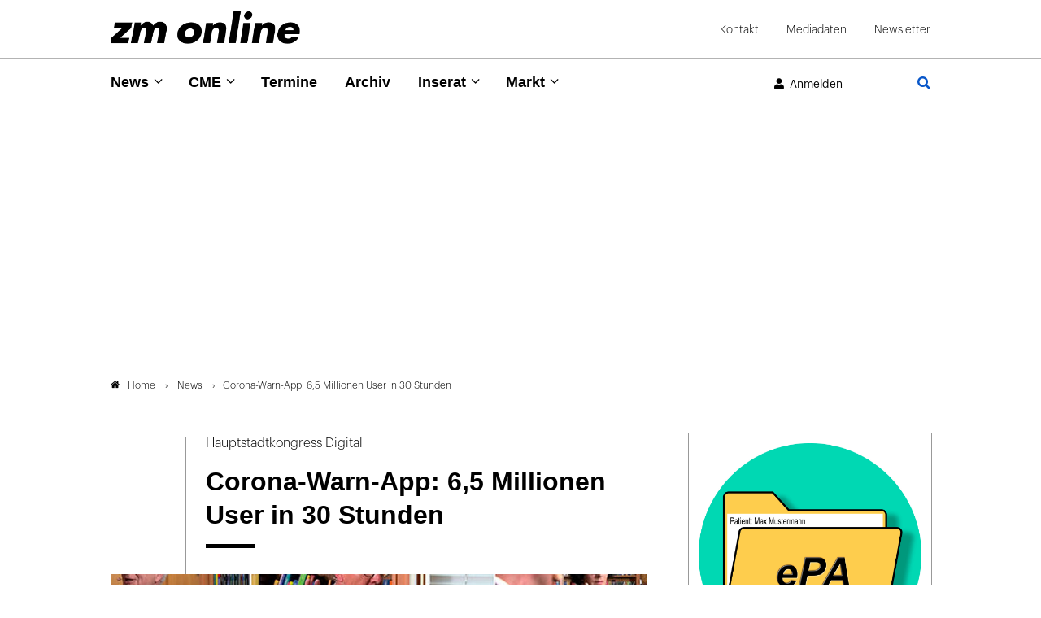

--- FILE ---
content_type: text/html; charset=utf-8
request_url: https://www.google.com/recaptcha/api2/anchor?ar=1&k=6Lfhcd0SAAAAAOBEHmAVEHJeRnrH8T7wPvvNzEPD&co=aHR0cHM6Ly93d3cuem0tb25saW5lLmRlOjQ0Mw..&hl=en&v=PoyoqOPhxBO7pBk68S4YbpHZ&theme=light&size=normal&anchor-ms=20000&execute-ms=30000&cb=77joi0vfowo9
body_size: 49463
content:
<!DOCTYPE HTML><html dir="ltr" lang="en"><head><meta http-equiv="Content-Type" content="text/html; charset=UTF-8">
<meta http-equiv="X-UA-Compatible" content="IE=edge">
<title>reCAPTCHA</title>
<style type="text/css">
/* cyrillic-ext */
@font-face {
  font-family: 'Roboto';
  font-style: normal;
  font-weight: 400;
  font-stretch: 100%;
  src: url(//fonts.gstatic.com/s/roboto/v48/KFO7CnqEu92Fr1ME7kSn66aGLdTylUAMa3GUBHMdazTgWw.woff2) format('woff2');
  unicode-range: U+0460-052F, U+1C80-1C8A, U+20B4, U+2DE0-2DFF, U+A640-A69F, U+FE2E-FE2F;
}
/* cyrillic */
@font-face {
  font-family: 'Roboto';
  font-style: normal;
  font-weight: 400;
  font-stretch: 100%;
  src: url(//fonts.gstatic.com/s/roboto/v48/KFO7CnqEu92Fr1ME7kSn66aGLdTylUAMa3iUBHMdazTgWw.woff2) format('woff2');
  unicode-range: U+0301, U+0400-045F, U+0490-0491, U+04B0-04B1, U+2116;
}
/* greek-ext */
@font-face {
  font-family: 'Roboto';
  font-style: normal;
  font-weight: 400;
  font-stretch: 100%;
  src: url(//fonts.gstatic.com/s/roboto/v48/KFO7CnqEu92Fr1ME7kSn66aGLdTylUAMa3CUBHMdazTgWw.woff2) format('woff2');
  unicode-range: U+1F00-1FFF;
}
/* greek */
@font-face {
  font-family: 'Roboto';
  font-style: normal;
  font-weight: 400;
  font-stretch: 100%;
  src: url(//fonts.gstatic.com/s/roboto/v48/KFO7CnqEu92Fr1ME7kSn66aGLdTylUAMa3-UBHMdazTgWw.woff2) format('woff2');
  unicode-range: U+0370-0377, U+037A-037F, U+0384-038A, U+038C, U+038E-03A1, U+03A3-03FF;
}
/* math */
@font-face {
  font-family: 'Roboto';
  font-style: normal;
  font-weight: 400;
  font-stretch: 100%;
  src: url(//fonts.gstatic.com/s/roboto/v48/KFO7CnqEu92Fr1ME7kSn66aGLdTylUAMawCUBHMdazTgWw.woff2) format('woff2');
  unicode-range: U+0302-0303, U+0305, U+0307-0308, U+0310, U+0312, U+0315, U+031A, U+0326-0327, U+032C, U+032F-0330, U+0332-0333, U+0338, U+033A, U+0346, U+034D, U+0391-03A1, U+03A3-03A9, U+03B1-03C9, U+03D1, U+03D5-03D6, U+03F0-03F1, U+03F4-03F5, U+2016-2017, U+2034-2038, U+203C, U+2040, U+2043, U+2047, U+2050, U+2057, U+205F, U+2070-2071, U+2074-208E, U+2090-209C, U+20D0-20DC, U+20E1, U+20E5-20EF, U+2100-2112, U+2114-2115, U+2117-2121, U+2123-214F, U+2190, U+2192, U+2194-21AE, U+21B0-21E5, U+21F1-21F2, U+21F4-2211, U+2213-2214, U+2216-22FF, U+2308-230B, U+2310, U+2319, U+231C-2321, U+2336-237A, U+237C, U+2395, U+239B-23B7, U+23D0, U+23DC-23E1, U+2474-2475, U+25AF, U+25B3, U+25B7, U+25BD, U+25C1, U+25CA, U+25CC, U+25FB, U+266D-266F, U+27C0-27FF, U+2900-2AFF, U+2B0E-2B11, U+2B30-2B4C, U+2BFE, U+3030, U+FF5B, U+FF5D, U+1D400-1D7FF, U+1EE00-1EEFF;
}
/* symbols */
@font-face {
  font-family: 'Roboto';
  font-style: normal;
  font-weight: 400;
  font-stretch: 100%;
  src: url(//fonts.gstatic.com/s/roboto/v48/KFO7CnqEu92Fr1ME7kSn66aGLdTylUAMaxKUBHMdazTgWw.woff2) format('woff2');
  unicode-range: U+0001-000C, U+000E-001F, U+007F-009F, U+20DD-20E0, U+20E2-20E4, U+2150-218F, U+2190, U+2192, U+2194-2199, U+21AF, U+21E6-21F0, U+21F3, U+2218-2219, U+2299, U+22C4-22C6, U+2300-243F, U+2440-244A, U+2460-24FF, U+25A0-27BF, U+2800-28FF, U+2921-2922, U+2981, U+29BF, U+29EB, U+2B00-2BFF, U+4DC0-4DFF, U+FFF9-FFFB, U+10140-1018E, U+10190-1019C, U+101A0, U+101D0-101FD, U+102E0-102FB, U+10E60-10E7E, U+1D2C0-1D2D3, U+1D2E0-1D37F, U+1F000-1F0FF, U+1F100-1F1AD, U+1F1E6-1F1FF, U+1F30D-1F30F, U+1F315, U+1F31C, U+1F31E, U+1F320-1F32C, U+1F336, U+1F378, U+1F37D, U+1F382, U+1F393-1F39F, U+1F3A7-1F3A8, U+1F3AC-1F3AF, U+1F3C2, U+1F3C4-1F3C6, U+1F3CA-1F3CE, U+1F3D4-1F3E0, U+1F3ED, U+1F3F1-1F3F3, U+1F3F5-1F3F7, U+1F408, U+1F415, U+1F41F, U+1F426, U+1F43F, U+1F441-1F442, U+1F444, U+1F446-1F449, U+1F44C-1F44E, U+1F453, U+1F46A, U+1F47D, U+1F4A3, U+1F4B0, U+1F4B3, U+1F4B9, U+1F4BB, U+1F4BF, U+1F4C8-1F4CB, U+1F4D6, U+1F4DA, U+1F4DF, U+1F4E3-1F4E6, U+1F4EA-1F4ED, U+1F4F7, U+1F4F9-1F4FB, U+1F4FD-1F4FE, U+1F503, U+1F507-1F50B, U+1F50D, U+1F512-1F513, U+1F53E-1F54A, U+1F54F-1F5FA, U+1F610, U+1F650-1F67F, U+1F687, U+1F68D, U+1F691, U+1F694, U+1F698, U+1F6AD, U+1F6B2, U+1F6B9-1F6BA, U+1F6BC, U+1F6C6-1F6CF, U+1F6D3-1F6D7, U+1F6E0-1F6EA, U+1F6F0-1F6F3, U+1F6F7-1F6FC, U+1F700-1F7FF, U+1F800-1F80B, U+1F810-1F847, U+1F850-1F859, U+1F860-1F887, U+1F890-1F8AD, U+1F8B0-1F8BB, U+1F8C0-1F8C1, U+1F900-1F90B, U+1F93B, U+1F946, U+1F984, U+1F996, U+1F9E9, U+1FA00-1FA6F, U+1FA70-1FA7C, U+1FA80-1FA89, U+1FA8F-1FAC6, U+1FACE-1FADC, U+1FADF-1FAE9, U+1FAF0-1FAF8, U+1FB00-1FBFF;
}
/* vietnamese */
@font-face {
  font-family: 'Roboto';
  font-style: normal;
  font-weight: 400;
  font-stretch: 100%;
  src: url(//fonts.gstatic.com/s/roboto/v48/KFO7CnqEu92Fr1ME7kSn66aGLdTylUAMa3OUBHMdazTgWw.woff2) format('woff2');
  unicode-range: U+0102-0103, U+0110-0111, U+0128-0129, U+0168-0169, U+01A0-01A1, U+01AF-01B0, U+0300-0301, U+0303-0304, U+0308-0309, U+0323, U+0329, U+1EA0-1EF9, U+20AB;
}
/* latin-ext */
@font-face {
  font-family: 'Roboto';
  font-style: normal;
  font-weight: 400;
  font-stretch: 100%;
  src: url(//fonts.gstatic.com/s/roboto/v48/KFO7CnqEu92Fr1ME7kSn66aGLdTylUAMa3KUBHMdazTgWw.woff2) format('woff2');
  unicode-range: U+0100-02BA, U+02BD-02C5, U+02C7-02CC, U+02CE-02D7, U+02DD-02FF, U+0304, U+0308, U+0329, U+1D00-1DBF, U+1E00-1E9F, U+1EF2-1EFF, U+2020, U+20A0-20AB, U+20AD-20C0, U+2113, U+2C60-2C7F, U+A720-A7FF;
}
/* latin */
@font-face {
  font-family: 'Roboto';
  font-style: normal;
  font-weight: 400;
  font-stretch: 100%;
  src: url(//fonts.gstatic.com/s/roboto/v48/KFO7CnqEu92Fr1ME7kSn66aGLdTylUAMa3yUBHMdazQ.woff2) format('woff2');
  unicode-range: U+0000-00FF, U+0131, U+0152-0153, U+02BB-02BC, U+02C6, U+02DA, U+02DC, U+0304, U+0308, U+0329, U+2000-206F, U+20AC, U+2122, U+2191, U+2193, U+2212, U+2215, U+FEFF, U+FFFD;
}
/* cyrillic-ext */
@font-face {
  font-family: 'Roboto';
  font-style: normal;
  font-weight: 500;
  font-stretch: 100%;
  src: url(//fonts.gstatic.com/s/roboto/v48/KFO7CnqEu92Fr1ME7kSn66aGLdTylUAMa3GUBHMdazTgWw.woff2) format('woff2');
  unicode-range: U+0460-052F, U+1C80-1C8A, U+20B4, U+2DE0-2DFF, U+A640-A69F, U+FE2E-FE2F;
}
/* cyrillic */
@font-face {
  font-family: 'Roboto';
  font-style: normal;
  font-weight: 500;
  font-stretch: 100%;
  src: url(//fonts.gstatic.com/s/roboto/v48/KFO7CnqEu92Fr1ME7kSn66aGLdTylUAMa3iUBHMdazTgWw.woff2) format('woff2');
  unicode-range: U+0301, U+0400-045F, U+0490-0491, U+04B0-04B1, U+2116;
}
/* greek-ext */
@font-face {
  font-family: 'Roboto';
  font-style: normal;
  font-weight: 500;
  font-stretch: 100%;
  src: url(//fonts.gstatic.com/s/roboto/v48/KFO7CnqEu92Fr1ME7kSn66aGLdTylUAMa3CUBHMdazTgWw.woff2) format('woff2');
  unicode-range: U+1F00-1FFF;
}
/* greek */
@font-face {
  font-family: 'Roboto';
  font-style: normal;
  font-weight: 500;
  font-stretch: 100%;
  src: url(//fonts.gstatic.com/s/roboto/v48/KFO7CnqEu92Fr1ME7kSn66aGLdTylUAMa3-UBHMdazTgWw.woff2) format('woff2');
  unicode-range: U+0370-0377, U+037A-037F, U+0384-038A, U+038C, U+038E-03A1, U+03A3-03FF;
}
/* math */
@font-face {
  font-family: 'Roboto';
  font-style: normal;
  font-weight: 500;
  font-stretch: 100%;
  src: url(//fonts.gstatic.com/s/roboto/v48/KFO7CnqEu92Fr1ME7kSn66aGLdTylUAMawCUBHMdazTgWw.woff2) format('woff2');
  unicode-range: U+0302-0303, U+0305, U+0307-0308, U+0310, U+0312, U+0315, U+031A, U+0326-0327, U+032C, U+032F-0330, U+0332-0333, U+0338, U+033A, U+0346, U+034D, U+0391-03A1, U+03A3-03A9, U+03B1-03C9, U+03D1, U+03D5-03D6, U+03F0-03F1, U+03F4-03F5, U+2016-2017, U+2034-2038, U+203C, U+2040, U+2043, U+2047, U+2050, U+2057, U+205F, U+2070-2071, U+2074-208E, U+2090-209C, U+20D0-20DC, U+20E1, U+20E5-20EF, U+2100-2112, U+2114-2115, U+2117-2121, U+2123-214F, U+2190, U+2192, U+2194-21AE, U+21B0-21E5, U+21F1-21F2, U+21F4-2211, U+2213-2214, U+2216-22FF, U+2308-230B, U+2310, U+2319, U+231C-2321, U+2336-237A, U+237C, U+2395, U+239B-23B7, U+23D0, U+23DC-23E1, U+2474-2475, U+25AF, U+25B3, U+25B7, U+25BD, U+25C1, U+25CA, U+25CC, U+25FB, U+266D-266F, U+27C0-27FF, U+2900-2AFF, U+2B0E-2B11, U+2B30-2B4C, U+2BFE, U+3030, U+FF5B, U+FF5D, U+1D400-1D7FF, U+1EE00-1EEFF;
}
/* symbols */
@font-face {
  font-family: 'Roboto';
  font-style: normal;
  font-weight: 500;
  font-stretch: 100%;
  src: url(//fonts.gstatic.com/s/roboto/v48/KFO7CnqEu92Fr1ME7kSn66aGLdTylUAMaxKUBHMdazTgWw.woff2) format('woff2');
  unicode-range: U+0001-000C, U+000E-001F, U+007F-009F, U+20DD-20E0, U+20E2-20E4, U+2150-218F, U+2190, U+2192, U+2194-2199, U+21AF, U+21E6-21F0, U+21F3, U+2218-2219, U+2299, U+22C4-22C6, U+2300-243F, U+2440-244A, U+2460-24FF, U+25A0-27BF, U+2800-28FF, U+2921-2922, U+2981, U+29BF, U+29EB, U+2B00-2BFF, U+4DC0-4DFF, U+FFF9-FFFB, U+10140-1018E, U+10190-1019C, U+101A0, U+101D0-101FD, U+102E0-102FB, U+10E60-10E7E, U+1D2C0-1D2D3, U+1D2E0-1D37F, U+1F000-1F0FF, U+1F100-1F1AD, U+1F1E6-1F1FF, U+1F30D-1F30F, U+1F315, U+1F31C, U+1F31E, U+1F320-1F32C, U+1F336, U+1F378, U+1F37D, U+1F382, U+1F393-1F39F, U+1F3A7-1F3A8, U+1F3AC-1F3AF, U+1F3C2, U+1F3C4-1F3C6, U+1F3CA-1F3CE, U+1F3D4-1F3E0, U+1F3ED, U+1F3F1-1F3F3, U+1F3F5-1F3F7, U+1F408, U+1F415, U+1F41F, U+1F426, U+1F43F, U+1F441-1F442, U+1F444, U+1F446-1F449, U+1F44C-1F44E, U+1F453, U+1F46A, U+1F47D, U+1F4A3, U+1F4B0, U+1F4B3, U+1F4B9, U+1F4BB, U+1F4BF, U+1F4C8-1F4CB, U+1F4D6, U+1F4DA, U+1F4DF, U+1F4E3-1F4E6, U+1F4EA-1F4ED, U+1F4F7, U+1F4F9-1F4FB, U+1F4FD-1F4FE, U+1F503, U+1F507-1F50B, U+1F50D, U+1F512-1F513, U+1F53E-1F54A, U+1F54F-1F5FA, U+1F610, U+1F650-1F67F, U+1F687, U+1F68D, U+1F691, U+1F694, U+1F698, U+1F6AD, U+1F6B2, U+1F6B9-1F6BA, U+1F6BC, U+1F6C6-1F6CF, U+1F6D3-1F6D7, U+1F6E0-1F6EA, U+1F6F0-1F6F3, U+1F6F7-1F6FC, U+1F700-1F7FF, U+1F800-1F80B, U+1F810-1F847, U+1F850-1F859, U+1F860-1F887, U+1F890-1F8AD, U+1F8B0-1F8BB, U+1F8C0-1F8C1, U+1F900-1F90B, U+1F93B, U+1F946, U+1F984, U+1F996, U+1F9E9, U+1FA00-1FA6F, U+1FA70-1FA7C, U+1FA80-1FA89, U+1FA8F-1FAC6, U+1FACE-1FADC, U+1FADF-1FAE9, U+1FAF0-1FAF8, U+1FB00-1FBFF;
}
/* vietnamese */
@font-face {
  font-family: 'Roboto';
  font-style: normal;
  font-weight: 500;
  font-stretch: 100%;
  src: url(//fonts.gstatic.com/s/roboto/v48/KFO7CnqEu92Fr1ME7kSn66aGLdTylUAMa3OUBHMdazTgWw.woff2) format('woff2');
  unicode-range: U+0102-0103, U+0110-0111, U+0128-0129, U+0168-0169, U+01A0-01A1, U+01AF-01B0, U+0300-0301, U+0303-0304, U+0308-0309, U+0323, U+0329, U+1EA0-1EF9, U+20AB;
}
/* latin-ext */
@font-face {
  font-family: 'Roboto';
  font-style: normal;
  font-weight: 500;
  font-stretch: 100%;
  src: url(//fonts.gstatic.com/s/roboto/v48/KFO7CnqEu92Fr1ME7kSn66aGLdTylUAMa3KUBHMdazTgWw.woff2) format('woff2');
  unicode-range: U+0100-02BA, U+02BD-02C5, U+02C7-02CC, U+02CE-02D7, U+02DD-02FF, U+0304, U+0308, U+0329, U+1D00-1DBF, U+1E00-1E9F, U+1EF2-1EFF, U+2020, U+20A0-20AB, U+20AD-20C0, U+2113, U+2C60-2C7F, U+A720-A7FF;
}
/* latin */
@font-face {
  font-family: 'Roboto';
  font-style: normal;
  font-weight: 500;
  font-stretch: 100%;
  src: url(//fonts.gstatic.com/s/roboto/v48/KFO7CnqEu92Fr1ME7kSn66aGLdTylUAMa3yUBHMdazQ.woff2) format('woff2');
  unicode-range: U+0000-00FF, U+0131, U+0152-0153, U+02BB-02BC, U+02C6, U+02DA, U+02DC, U+0304, U+0308, U+0329, U+2000-206F, U+20AC, U+2122, U+2191, U+2193, U+2212, U+2215, U+FEFF, U+FFFD;
}
/* cyrillic-ext */
@font-face {
  font-family: 'Roboto';
  font-style: normal;
  font-weight: 900;
  font-stretch: 100%;
  src: url(//fonts.gstatic.com/s/roboto/v48/KFO7CnqEu92Fr1ME7kSn66aGLdTylUAMa3GUBHMdazTgWw.woff2) format('woff2');
  unicode-range: U+0460-052F, U+1C80-1C8A, U+20B4, U+2DE0-2DFF, U+A640-A69F, U+FE2E-FE2F;
}
/* cyrillic */
@font-face {
  font-family: 'Roboto';
  font-style: normal;
  font-weight: 900;
  font-stretch: 100%;
  src: url(//fonts.gstatic.com/s/roboto/v48/KFO7CnqEu92Fr1ME7kSn66aGLdTylUAMa3iUBHMdazTgWw.woff2) format('woff2');
  unicode-range: U+0301, U+0400-045F, U+0490-0491, U+04B0-04B1, U+2116;
}
/* greek-ext */
@font-face {
  font-family: 'Roboto';
  font-style: normal;
  font-weight: 900;
  font-stretch: 100%;
  src: url(//fonts.gstatic.com/s/roboto/v48/KFO7CnqEu92Fr1ME7kSn66aGLdTylUAMa3CUBHMdazTgWw.woff2) format('woff2');
  unicode-range: U+1F00-1FFF;
}
/* greek */
@font-face {
  font-family: 'Roboto';
  font-style: normal;
  font-weight: 900;
  font-stretch: 100%;
  src: url(//fonts.gstatic.com/s/roboto/v48/KFO7CnqEu92Fr1ME7kSn66aGLdTylUAMa3-UBHMdazTgWw.woff2) format('woff2');
  unicode-range: U+0370-0377, U+037A-037F, U+0384-038A, U+038C, U+038E-03A1, U+03A3-03FF;
}
/* math */
@font-face {
  font-family: 'Roboto';
  font-style: normal;
  font-weight: 900;
  font-stretch: 100%;
  src: url(//fonts.gstatic.com/s/roboto/v48/KFO7CnqEu92Fr1ME7kSn66aGLdTylUAMawCUBHMdazTgWw.woff2) format('woff2');
  unicode-range: U+0302-0303, U+0305, U+0307-0308, U+0310, U+0312, U+0315, U+031A, U+0326-0327, U+032C, U+032F-0330, U+0332-0333, U+0338, U+033A, U+0346, U+034D, U+0391-03A1, U+03A3-03A9, U+03B1-03C9, U+03D1, U+03D5-03D6, U+03F0-03F1, U+03F4-03F5, U+2016-2017, U+2034-2038, U+203C, U+2040, U+2043, U+2047, U+2050, U+2057, U+205F, U+2070-2071, U+2074-208E, U+2090-209C, U+20D0-20DC, U+20E1, U+20E5-20EF, U+2100-2112, U+2114-2115, U+2117-2121, U+2123-214F, U+2190, U+2192, U+2194-21AE, U+21B0-21E5, U+21F1-21F2, U+21F4-2211, U+2213-2214, U+2216-22FF, U+2308-230B, U+2310, U+2319, U+231C-2321, U+2336-237A, U+237C, U+2395, U+239B-23B7, U+23D0, U+23DC-23E1, U+2474-2475, U+25AF, U+25B3, U+25B7, U+25BD, U+25C1, U+25CA, U+25CC, U+25FB, U+266D-266F, U+27C0-27FF, U+2900-2AFF, U+2B0E-2B11, U+2B30-2B4C, U+2BFE, U+3030, U+FF5B, U+FF5D, U+1D400-1D7FF, U+1EE00-1EEFF;
}
/* symbols */
@font-face {
  font-family: 'Roboto';
  font-style: normal;
  font-weight: 900;
  font-stretch: 100%;
  src: url(//fonts.gstatic.com/s/roboto/v48/KFO7CnqEu92Fr1ME7kSn66aGLdTylUAMaxKUBHMdazTgWw.woff2) format('woff2');
  unicode-range: U+0001-000C, U+000E-001F, U+007F-009F, U+20DD-20E0, U+20E2-20E4, U+2150-218F, U+2190, U+2192, U+2194-2199, U+21AF, U+21E6-21F0, U+21F3, U+2218-2219, U+2299, U+22C4-22C6, U+2300-243F, U+2440-244A, U+2460-24FF, U+25A0-27BF, U+2800-28FF, U+2921-2922, U+2981, U+29BF, U+29EB, U+2B00-2BFF, U+4DC0-4DFF, U+FFF9-FFFB, U+10140-1018E, U+10190-1019C, U+101A0, U+101D0-101FD, U+102E0-102FB, U+10E60-10E7E, U+1D2C0-1D2D3, U+1D2E0-1D37F, U+1F000-1F0FF, U+1F100-1F1AD, U+1F1E6-1F1FF, U+1F30D-1F30F, U+1F315, U+1F31C, U+1F31E, U+1F320-1F32C, U+1F336, U+1F378, U+1F37D, U+1F382, U+1F393-1F39F, U+1F3A7-1F3A8, U+1F3AC-1F3AF, U+1F3C2, U+1F3C4-1F3C6, U+1F3CA-1F3CE, U+1F3D4-1F3E0, U+1F3ED, U+1F3F1-1F3F3, U+1F3F5-1F3F7, U+1F408, U+1F415, U+1F41F, U+1F426, U+1F43F, U+1F441-1F442, U+1F444, U+1F446-1F449, U+1F44C-1F44E, U+1F453, U+1F46A, U+1F47D, U+1F4A3, U+1F4B0, U+1F4B3, U+1F4B9, U+1F4BB, U+1F4BF, U+1F4C8-1F4CB, U+1F4D6, U+1F4DA, U+1F4DF, U+1F4E3-1F4E6, U+1F4EA-1F4ED, U+1F4F7, U+1F4F9-1F4FB, U+1F4FD-1F4FE, U+1F503, U+1F507-1F50B, U+1F50D, U+1F512-1F513, U+1F53E-1F54A, U+1F54F-1F5FA, U+1F610, U+1F650-1F67F, U+1F687, U+1F68D, U+1F691, U+1F694, U+1F698, U+1F6AD, U+1F6B2, U+1F6B9-1F6BA, U+1F6BC, U+1F6C6-1F6CF, U+1F6D3-1F6D7, U+1F6E0-1F6EA, U+1F6F0-1F6F3, U+1F6F7-1F6FC, U+1F700-1F7FF, U+1F800-1F80B, U+1F810-1F847, U+1F850-1F859, U+1F860-1F887, U+1F890-1F8AD, U+1F8B0-1F8BB, U+1F8C0-1F8C1, U+1F900-1F90B, U+1F93B, U+1F946, U+1F984, U+1F996, U+1F9E9, U+1FA00-1FA6F, U+1FA70-1FA7C, U+1FA80-1FA89, U+1FA8F-1FAC6, U+1FACE-1FADC, U+1FADF-1FAE9, U+1FAF0-1FAF8, U+1FB00-1FBFF;
}
/* vietnamese */
@font-face {
  font-family: 'Roboto';
  font-style: normal;
  font-weight: 900;
  font-stretch: 100%;
  src: url(//fonts.gstatic.com/s/roboto/v48/KFO7CnqEu92Fr1ME7kSn66aGLdTylUAMa3OUBHMdazTgWw.woff2) format('woff2');
  unicode-range: U+0102-0103, U+0110-0111, U+0128-0129, U+0168-0169, U+01A0-01A1, U+01AF-01B0, U+0300-0301, U+0303-0304, U+0308-0309, U+0323, U+0329, U+1EA0-1EF9, U+20AB;
}
/* latin-ext */
@font-face {
  font-family: 'Roboto';
  font-style: normal;
  font-weight: 900;
  font-stretch: 100%;
  src: url(//fonts.gstatic.com/s/roboto/v48/KFO7CnqEu92Fr1ME7kSn66aGLdTylUAMa3KUBHMdazTgWw.woff2) format('woff2');
  unicode-range: U+0100-02BA, U+02BD-02C5, U+02C7-02CC, U+02CE-02D7, U+02DD-02FF, U+0304, U+0308, U+0329, U+1D00-1DBF, U+1E00-1E9F, U+1EF2-1EFF, U+2020, U+20A0-20AB, U+20AD-20C0, U+2113, U+2C60-2C7F, U+A720-A7FF;
}
/* latin */
@font-face {
  font-family: 'Roboto';
  font-style: normal;
  font-weight: 900;
  font-stretch: 100%;
  src: url(//fonts.gstatic.com/s/roboto/v48/KFO7CnqEu92Fr1ME7kSn66aGLdTylUAMa3yUBHMdazQ.woff2) format('woff2');
  unicode-range: U+0000-00FF, U+0131, U+0152-0153, U+02BB-02BC, U+02C6, U+02DA, U+02DC, U+0304, U+0308, U+0329, U+2000-206F, U+20AC, U+2122, U+2191, U+2193, U+2212, U+2215, U+FEFF, U+FFFD;
}

</style>
<link rel="stylesheet" type="text/css" href="https://www.gstatic.com/recaptcha/releases/PoyoqOPhxBO7pBk68S4YbpHZ/styles__ltr.css">
<script nonce="w75F15IoNujUyR8cXjcioA" type="text/javascript">window['__recaptcha_api'] = 'https://www.google.com/recaptcha/api2/';</script>
<script type="text/javascript" src="https://www.gstatic.com/recaptcha/releases/PoyoqOPhxBO7pBk68S4YbpHZ/recaptcha__en.js" nonce="w75F15IoNujUyR8cXjcioA">
      
    </script></head>
<body><div id="rc-anchor-alert" class="rc-anchor-alert"></div>
<input type="hidden" id="recaptcha-token" value="[base64]">
<script type="text/javascript" nonce="w75F15IoNujUyR8cXjcioA">
      recaptcha.anchor.Main.init("[\x22ainput\x22,[\x22bgdata\x22,\x22\x22,\[base64]/[base64]/[base64]/ZyhXLGgpOnEoW04sMjEsbF0sVywwKSxoKSxmYWxzZSxmYWxzZSl9Y2F0Y2goayl7RygzNTgsVyk/[base64]/[base64]/[base64]/[base64]/[base64]/[base64]/[base64]/bmV3IEJbT10oRFswXSk6dz09Mj9uZXcgQltPXShEWzBdLERbMV0pOnc9PTM/bmV3IEJbT10oRFswXSxEWzFdLERbMl0pOnc9PTQ/[base64]/[base64]/[base64]/[base64]/[base64]\\u003d\x22,\[base64]\\u003d\\u003d\x22,\[base64]/DgcKrw4gxWwdzwpJ8DQbCuyvCjhnClDVEw6QdYMK/wr3DsipIwr9kFH7DsSrCosKLA0FHw64TRMKgwoMqVMK5w44MF3TChVTDrBVXwqnDuMKew5M8w5dVORvDvMOXw6XDrQMIwprCji/[base64]/[base64]/fV3ChyMFG8KDIMKuw7Z6b8Ofw6HCkMO3wq43MyrCpsKMw5rDnMKdR8KoPw5+Pl4awrQJw4Yvw7tywojCoAHCrMK1w5kywrZJA8ONOw/CoClcwrnCuMOiwp3ChwTCg1U5YMKpcMKJJMO9Z8KTO1HCjisTJzsKQXjDnixiwpLCnsOKacKnw7opZMOYJsKAJ8KDXmZWXzRmDTHDoFgdwqB5w5/DgEV6ScK9w4nDtcO3C8Kow5x1P1EHEMOhwo/ClDbDkC7ChMOZZ1NBwoQDwoZnfMKIaj7CucOAw67CkRfCuVp0w4TDgFnDhSvCtQVBwrnDi8O4wqk2w6cVacKAJnrCu8K4HsOxwp3DpBcAwo/DmsK1ETkQSsOxNFUDUMONR3vDh8Kdw77DmHtAOD4ew4rCo8Otw5RgwrvDgErCoSVbw6zCri5kwqgGcTs1YGPCp8Kvw5/CkMKgw6I/LRXCtythwodxAMK6V8KlwpzCtxoVfAXCv37Dungtw7k9w4DDjDt2T2VBO8K0w65cw4BYwoYIw7TDhy7CvQXCvcK+wr/DuCkbdsKdwqrDkQktUsOPw57DoMKrwq3CtU7Ck3Z3acONCsKvEcKlw7jDscKpJzxcw6HCpMOwfksDFMOOCgPCmWgwwpRSZ1lCZ8OvLBrDr0fCtMOePsOtaT7CvA0FQcKKUMK2w4nCvkJjVMO3wp/Dr8K3w6HDuCZxw4RSCcOLw55ECEzDhhNuB3dfw64kwrI3X8OLDDtQRcKlcFfDvG4XT8O0w54Sw5/Cn8ONcsK6wrfDhcOjwpokLQPCiMKqwpjCklfClE4qwqY6w4xEw5vDoHrCmsOVDMKDw78lRMKpS8KPwoFdNsOfw4Buw7bDvMKJw47Cjx3CogpcX8ORw5kWG0HCjMKdAsKaT8OCdTUKAWjCg8O3YQobVMKFY8Omw7xcC2DDpiYbITtywp5bw70QW8KSYcOkw53DgA/[base64]/wp9vwpRlfcKnw47DlMKSAsK1wqbDmHTDjsKtL8OawrzCu8O/w7zCqcKBw4J+w5Qxw4NTFDHCgCrDsHFPf8KoVcKgS8Kjw6LDliYmw69xQjjCll4jw6EaEirDjsKdwprDgcOPw4/DlQkfwrrDosOPB8KTw6FCw4tsB8KhwokrZMKQwozDvULCrsKVw5/DgTk0PMKZwqNCJSzChcKrVB3Dl8OSBmt2cD/[base64]/EE7Dg0FvwpfDkMKOwoAsJMOKSnTCvMKcfEPCtEJBX8ONBsKTwqDDiMK1WMKsCMOpNnxZwpzCmsK4wozDn8K4DR7DsMO2woN6D8KFw5jDg8KIw6J6PyfCrMKOIiAxcwvDtMO8w7zCo8Kae2A3WMOFP8OLwrU8wq80VkTDgMO8wpYZwpbCuEfDuk/DosKndMKcWR8hPMOWwqhrwpLDtRTDrcOHVcOxfh3Do8KMcMKew5QOYRwzJH9FGMOmbnrCncOpZcObw7HDnMOSO8Oiw79qwo7CiMKvw5saw70PBcOZAQBewr5jbMOnw4xNwqoswprDqsKqwqzCvzjCscKjTcK1EnlXZGpLaMO3ScObw6xRw6DDm8Kowo/DpsKTw7zCvChcVDcbPAECfR9Nw7fCkMOXJcKcCBzDvULClcOSw6rDuUDDjsKRwqRfNTHDqSREwolbAsO4w5wHwrU5Hk/DtMKHA8Owwr1vRjsDw4DCkcOJHy7CqsO7w6XCnmfDpsKgHkY2wq9uw6lCdcOWwo5gS0PCrUdkwrMjfsO5ZVjClhHCim7Co3ZKPsKwHsOJX8OSP8OUR8O0w6EtelFYOm3CpcORahbDmcKDwojDgEPDnsOvw5tIGTDCqH/Dpkluw558WcKnQsOpwrl/X1U8fcOGwr5kMsKNKC7DuxnDjCMKNx0vYsK1wod/I8KzwrwWwoxlw6fCjVh3woZyRx3DjcO2XcO8DCbDnSdIGmbDjG3CoMOEd8OWPRY5STHDmcOvwovDhw3CshQSwpzCnQ/Ck8K/[base64]/[base64]/Ci2bCusO5JsOrAmwxPcKOIsOWwrPCtmXCu8OLZcKNNzDDgMOmwqXDsMKfND/CtMOjdsKdwrV5wqjDlMOvw4bCusKCS2nCsXfCr8O1w4I9w53CocOwITIWUXBLwrfCk0t/[base64]/DmlTDtXvDhkzCmgjCkRnDg2cUAXvDvyhdNjVeMsKpUjXDgMOMwpXDicK0wqViw5wcw7HDgU/Cqydbe8KTJDMZdR3CpsOOC1nDgMOIwrXDvhJaIXPCvMKcwpFud8KhwrAJw6gsCcOmNgt4O8Olw6h6YXFswrUCfsOjwrYJwqFQJcOJQg/DvMOsw7wEw63ClMONCMKuwolpSMKNa2/[base64]/[base64]/[base64]/w63Dt8KGFyTChToMZMOlOcKVw7vDswwRw61iw6/CoR1uIcOUwq/[base64]/ChcOlFsKsw59xG8ObwrHChMOyQkvDiXzDrjFqwrDCgD/CmMO+WTxJDxzClsOAXMOhdDzDmHPCvcOJwoxWwpXCpQ7Dq3BWw6/DvVTCrTfDmsOLacKRwojCgW8XJmnDg2kZXsO7Y8OICkYoBTnCrWdAZlDCkWQmw5Bjw5bCscOrVMOowoTCv8O+w4nCj3wgdMKIe2jCqSIQw7nCnsKkUnYaesKlwoM4wqoGLCHDncKZSMO+T37Cqx/DpsKxw6MUal0+DWNWw5EDwoQtwrvCnsKnw6nCuUbCuS97F8KIw6wDdR7ChsKswpluKStcwrVQfMK/[base64]/AWYHw69kA8O7w5Flw58mw6/CjDTCtSrDucKowrzChsK5wrXChD/DisKEw7fCtsOJM8O6QDcZJEJxP1jDlUE0w6XCvFzCm8OJfRYWd8KXcAXDugHDij3DqcOaLcOZcAHDp8OvZCbCmMOOKsOMNnHCqFzDoiPDrws4U8KTwqp2w4jCu8Kqw4/CpG/DtlRSPF9YPkwHc8KlR0NMw6HDsMOIPj1DXMKoMy5ZwrPCssOCwqRywpDDoWPDsB/CmsKTFGzDi0g/L0RPK3gfw58Gw7DCqWfCgcOFwqHCvXY1wrPDvUonwq7Djw4bJl/[base64]/DkiFJMkcswqnDu8KgYljCscOXw6bCqzvDoFjCixDCngQYwr/DrsKaw4fDpQUEKlYMwpktacOQwqAmw6nCpBLDoFzCuEtxVCLCvsKKw4TDucKyCQXDskfCsnbDiS/Cq8KybMK+KMOcwpFqKcKyw5Jac8KCw7U3ScO2wpFdVX5KVE7CrcOiHTDCoQvDh0jDkCTDhGp8dMKTWgROwp7DjcKQwpJ7wq93TcOPcWLCon7CucKkw6lmdFzDicOlwpM/d8KCwr/DqMK7ZcOEworCnVQOwpTDl0xYBMOtwrHCu8OPI8KJDsODw45EXcKgw5xHI8K/w6DDqR3CosOddlTCjcKfZsOSCcKFw7jDssOBTRjDhcOuwo3CmcOXccKywpvDqMOCw41vwqsREEQkwoEbTl8hARHDkEPCn8OtEcKbIcKFw5UUWcOCCMKew6wwwo/CqsOkw5/DsQTDiMOMdsKiPxR2V0LDt8OGPsOaw4DDmMKzwotww4HDuQ8jJ0LCgnQhRUVTJ1Ybw5AiE8O8w4tIJSrCtT7DkMOowrhVwodMNsK/NVXDtTAtdsKTdR1Dw4zCpsONacKkXntBw5dOI1nCssOmZSzDlwxMwprCvMOaw6oMw6XDrsKhDsOncFbDi1HCssOzwqjCkXQWw5/[base64]/[base64]/[base64]/[base64]/[base64]/Chk3Dqg7Dr27CjcK5AmFWwqcow4vCpAvCtMOzwogHw417fcK8w4zDvMOFwprCh3h3wqDCtcO/TyVEwovDrS5wdxMvw5PCkEkTIWPCjGLCtjPCmcO+wovDgW/DiVPDsMKeAnVOwqbDtcK9wqDDsMOxOsK0woE2FyfDuBg4wpfDvGIpVMKfEMKCVQDCs8OeKMOkd8OXwoFAw43Ckl/CscORDcK+Y8Ojw7glL8K5w7VcwpvDh8OeWEUdW8KHw79YWMKlVmLDrMOzwqtYQsOZw4LDnQHCqwQPwqgkwrBhVMKHccKvNAXDnW5tfMK5w5PDs8K8w67DssKmwp3Dng3CjlDChcK0wp/Dg8KHwrXCvXfDg8KHN8OYb2TDu8OfwoHDkcO/w57Cr8OZwpcJQcKewplbTkwGwpc1wr4tJsK5wpfDkW/DjsKhw7bCr8KJSmEYwqUlwpPCisKowpsfH8KyHX3CssKkwqfDrsKFw5HCuSfChVvCisO4w6HCssOUwoMLw7YdOsOXw4QWwq5/GMOfwoQJBcKNw6hGdcKVwopuw71zw7LCkgPDhC3CvXLDqsOENsKew657wrzDrsOhNMOCGSY0JMKtUzJwaMODNMOOFcOpd8OTw4DCtGvCicOVw5HDnTbCuwAYeCzCgCQaw6pxwrI4wprDkB3DqxDDncK6PsOswoxswqrDsMO/w7/DrGoAQMOgO8OxwrTCsMKiLDlqekDCtTRTwrbDsj4Pw7jCo23Do09Nw55sOFrCs8Kpw4cAw67Cs2t/IcOYG8KNDsOldz1HTMKYXsOCw6JXdD7Di17CucKNb1lnF1x7wroEesODwqdiw6jCt0V/w6jDmhHDqsO3w5vDgR7CjxvCki8iwqnDvRJxX8OcIwHCqgbCocOZw54jPmhhw6kSeMO8NsKtWjkhC0TDgybDmcOZHcOmPsKKUknCocOrQcOndh3CnRPCucOJdMKNw6fCszIoeDMJwrDDqcKgw4bDhMOAw7XCpcKYRHh/w6TDvibDqMOZwrUuUHvCo8OUSHJOwp7Dh8KTw40Mw4TCqAMLw5IHwqlvWXzDigMgw7nDmsO0EMKVw4BeGgZQOF/Dm8KEDXPCjsOJQ15BwqrChUZkw7PDg8Owe8Odw7XCgcOUfDogAsOww6EGdcO9QGELAcOEw4DCocOJw4XCl8KGAsOBwpwwBsOmwrLCixXDtsOhPmfDnRs6wqRlwo3Ci8OhwrglcmXDqMOAExFzYGZIwrTDv2dow7bClsKBZcOhFEN3w5VFIMK+w6zCjcOzwrHCvcO/fFtjHStCPWIfwrjDrARdf8OXwocFwqxJAcKnFsKSAcKSw4HDmMKkDMOPwrHCocKAw48Nw68fw68xQ8KLajtLwpbCksOJwqDCscKfwoHDs1HCp3DDuMOlwqxfwrLCs8KSV8KowqRYV8KZw5jCnhseJsKMwrwww5cOwpvDoMKhwpc9JcKlacOlwpnDky/[base64]/K0cnwpvCn8Kqw53DtsKaw4jDrG5KOsKZw5LCt8OBNkp/w5PDlWBDwprDuUtOw4LDvcOaFT/[base64]/A8KHw53DmMOWw5bCuSrCsQ4YORVEVE3DlsOleMO5CsKvCcK9woMQC055dEbCqwDCg1R/[base64]/CvwjClcKawpfCq8KtUcOdQjXCvCg/[base64]/Cj0/CnBJ+Hl3CkMOZw5TCsUvCoHcsLcO4w7sUCMOdwpUGwpnCm8KaEChAwrzCg2HChAjDqDTClRkERMOXPMOxwp15w47DrD8rwojCpsKGwoXClSPCulETOkXDgcObw5kHOWNJDMKCwrvDiTXDkxBIdR7DkMKVw53ClcOaXcOcw6/[base64]/[base64]/w4bDisOPBAk4BMKtHhbDgwHCs3/[base64]/wrtxwpAQwq1Ew7nDsFgSAcO4wp1aw6BwE18Twr3DrjXDo8KBwr7DpBzDk8KqwrjDqcOwTy9LJFEXAmUraMKEw7bDmsKsw5FtLFlQJMKPwpp6S1PDpUxbbF/DmgZTKGYowqzDicKXIgVdw5Nxw7NdwrvCjlrDr8O6KHvDg8K0wqZgwpdFwrgAw7rDli5ZJ8OZTcK2wqN8w7sAAsOHYSQvP1nCty/DjMO0wrTDo2F5w7rCtznDt8KfCw/[base64]/[base64]/Dl1vCuMOrNmAEU3bDqX3Ci20udCNEWWPDhynDolHDmMOtWAkgUcKHwqrDrl7DlR3DgMKpwr7CocKbwr9Iw4hvN3XDpgHClz/DogDDrwbCmsKBO8KCS8KJw7LDi2EQYlrCoMOOwoAgwrhQWTnDrC8vLVJuwp9hAgVWw7s/w77DoMOnwpVQTMK2wqcHLxlXZH7CqcKBOsOtdcOlVn5jw7NQJcKzHVRHwptLw609w7HCucKGwqQsciTDq8KOw5DDjwBeFwwCbMKKJVHDgcKGw4V/b8KUXW8GCcOdeMOCwpwzIFIsSsO4R3HCti7CmMKHw5/[base64]/Cp0rDuCrCuMKvMsKgUcOkOy7DmsKJQX/[base64]/DqGhSaGxcP8KoA8Okw64aR8O8RFDDt8KVJMO/[base64]/wrzCpMOIw7DClMK7w44oIcOYBCzCucOAw7E2wrbDvFfDhcKcHsOPfMKeeMKIXBhywpZSWMOfKWXDhcObJD3CsnnDijArXcOnw7YRw4EJwoJYw5FTwoliwoNzCkgqwqJOw6Bpa0DDtsOUEcKzLsKOEsKKV8OUOW3DpCYSw4JPWSvCvcOgEFEhaMKOdRTChsOaccOMwp/[base64]/QMO8NMOiw7I6w44IYgrDgD9Sw43CtisSw7ogEi/CgMKOwpDDqgDCoGVjccODDSPCpsKcwqLCr8O9wqDCpHsZG8KawoEufifCuMOiwroJGzguwpfCkcKhGMOjw5lCLijCh8KkwoERwrpPaMKgw6LDvMO4wp3DmsO9JFPDsXZSOg3Dhm14GChNQ8OqwrYAXcKRYcK9ZcO2w50IacKTwowgFsKhLMKZewV/w5XCv8KWfcKkaTECS8K0Z8O0wqDCujccajhHw6dlwqPClcKSw4ghDsOkGsO8w6w2woLCtcOTwoNnacOWYcKfAnHCocKJw6kww7JbHnx+JMKRw7s6w4EBwqJQbMKjw4Z1woBjIcKqKcOpw6NDwo3CqHPCpcKtw7/DksO2OhI3WsOjSRDCkMOwwoJFwqXClsOHIMK8wpzClsOswrgBasOWw44aaxbDuxImVsKTw4fCvsOrw7gRf2/DuznDscO5QxTDoR9tYsKtCX7DqcO2esOwOsORwoJuPsODw5/CicO2wrnDii0FAAnDtAk9wq5rw7wpesKjwqHCi8Knw7wYw6DDpyFTw4jCksKNwozDmFYWwqJZwpF1G8KFwpTDon3DjX7DmMOkW8KYwp/DtsKfJsOvw7DDm8O7woYPw4lPTFXDvsKAEz1zwo7CkMOswrrDpMK0wp5cwq/DhMKHwpkIw6TDq8OKwrnCp8O0VRYBFQbDj8K4TMONZnPDricza1/CiwF5w5bDqC/Ci8KVwr0rwr47UG1NRsKPwooFAF1yworCqCMlw4vDpsOEdSNqwrs3w4jCpcOzGMOlwrXDnkovw77DtMKkJnLCisKvw4jCuTsnInBWwoVxKMK8ciHDvATCscK/MsKqP8OhwrrDpSzCrsO0TMKuwo/[base64]/Dlis3w6oiwow8J8Kld0odwq/DqsOqE1B3w6s5wqTDtSpMw6vCpSUZdCrCuj4EQ8KKw5TDh1pdI8OwSmMOPMOmNicsw5LCjsK/CxvDmsOVwpTDvCgtwpbDmsOBw4c5w5bDncOzFcORICNTwrTClzzDmVEaw7HCkjdIwpbDuMKXSVcJaMOpKAppKXbDp8KpdMKEwrLCnMOkdVNjwqxjAMKWUcOVDsOXXcOgGcKUwoPDj8OaElXCpzkEw7rCmcKOb8KZw4Bcw57DgMKgI3lGf8ORwp/Cn8OETgYSFMOowqlfwpzDtlLCrsK+wrZBd8K4eMKvQsO4w6/CjMO/akFow6YKw785w4bChnjCnMKlKMK+w67DiSBYwrZvwpgwwop2wrvDtUfCu3vCpTF3w4PCp8OzwqvDvHzCjsOHw5XDiVHDjhzCmAHDrsOcRG7DqgTDucOIwrvDisK5LMKFT8K6AsO/[base64]/CscKvwqoDB8K8wpDCv33DlMKdw7TCh8Krf8KAw4TCucOcR8OzwpDDusOMaMOIwplpEsKMwr7DnsO3XcO2CcOuLgHDglc0w4paw4PCqMKIGcKiw7XDnVZFw77ClsKmwo9APR/[base64]/DpsKIM8KVwr4qwqXDvcO9BBAVE8OsLA7Cv8OIwoBpw65rwo0Cwp7Do8O7Z8Knw5nCo8O1wplnd3jDrcKpw43Dr8K8Nzdgw4zDs8K+MXHCpcOkw5fDq8O/wrDDtcOaw7xPw47CqcKrOsOzJcO+RxTDh3bDlcK9ainDhMOtwo3DscK0DAk/bVghw7ZKw6UVw6BPw5R7IUPCl2LDumfCrjktVMOmCSc8wr84wrrDki/[base64]/DtsK8IVHDuDlXFnvCnsOswoDDvcKCwq/[base64]/DpsKqw4/CvMK8w7VWJ17DiMOcH8O6wqDCnlVrwqrDhmt/w7Aiw601BMKPw4ERw5pxw7fCkjBDwq3CkcOGTFbCuhQoPWJXw6hNasO/bgY7wp5xw6rDlMK+C8K6WcKibxbCmcOpVxzCgsOtBWQTRMOywo/DpXnCkHccEcK3QH/Dj8KuJTc7WMO5w6PCocOQPW86wpzDizrCgsKdwpvCkMOrw5liwoPCkCMJw7Z7wodow70ddRXCocKBwoUrwphjXW8jw7M8GcOww7zDjw9aO8OBccKyNMKkw4PDpsOqCcKQB8KBw67Crw3DnF7Ciz/CncKewq/DtMOmYHHDtgB5a8OKw7bCpTBGIx4hXDp6acKmw5dxPgItPGJawoAYw6IFwppnMcKTwr4GDsOFw5IHwpHDusKnK3MqYDnDvSYaw7LCosKEbnw2wr8rJsOew6bCi2PDnwN1w6E/GsO0CMKreHHDunrDrcK4wpnDrcKGJxcdWXBYw58Uw74Hw7jDqsOGLG/[base64]/CgHR2F3nCv8OrSm3Clio9wpPDswTCq8OlD8KzEwxVw5rDvGrDoVRGwofDvMOwKMKWU8KTwr7DoMOwJX5CNknCmcOCMQ7DmMKHPMKFU8KRbSPCn15hwpTDpy/[base64]/dMOgLGTDlgZKOMKqV8OqwopsOcOQVsOaTMODw5hjTjRNWgXCiRfClRfDoCBYSUXCvMKqwrzDvcOZHTHCkRbCqMOzw6LDhyvDm8OIw7F/ZA/ChQlpOEPCocKvTmY2w5bCscKlCExvUsKneG7Dm8K4XWTDssKEw4t7LkVKHsOUJcKUGRB0dXbCgyPDgxVNw7bDoMK0w7B1bz7DmF5iG8K/[base64]/Dg1PCgXJWWCDCpMKEwqHDvz8fRlwTPMKrwrUKwqlkw5vDhnQpBT7ClBPDlMKvWATDhsOGwpQTw5gtwqYwwrdCfcK9RGtdVMOIwq7CtWY+wrvDtMOOwpFGccKbCMOIw4UCwq/CiVbCl8KGw43DnMOtwqtGw4zCtcKgYQRbw7TCgMKTwoopX8ONUCg3w4YPQEHDosO1w4xzcsOlaid/w6XCgXFgWEd9GsOfwpTDlV0Ew4UEZsKpAsODw47DmnnCsHPCnMOleMK2fjvCocOpwoDCikUkwrR/[base64]/Dgktww65fwqLCisKWw4bCqVxABsKYw5DCisKTEcOfE8O2w5MpwrrCvsOkdMOJRMOFacOFaybDpUpTw6TDl8Oxw53DjiDDnsKjwr5uJErDiktyw69bbnXCvQbDnsKleBpqCMKsaMKMw4zDr0Bxwq/CrxzDoF/DgMOCwqUESXXCjcK3cjR7wo85woIqwq7CkMK/bFlCw7zCh8Ovw4MYVyHDlMKsw6bDhmRhwpfCksKVOysyWcObJ8Kyw5zDugXClcOiwrnChMOMK8O5RMK9BsO3w7zCqlbDoG4HwrDCgkQRODBxwr4uNEYPwpHCpnDDn8KzC8ObVcOTaMOMwqrCm8KjSsOzw7fCnsKIPMO0w6/DncKGfT3DjivCvVLDg0lIXDAJwpHDvgrCvsOFw4LCssOtwpZNH8KhwpZeKBhcwo93w75MwpzDv1o3woTCkkoXMcKgw43DscKzfw/Cr8KjJsKZMcK7Jk0EZ23Cq8OoWMKDwpwAw7rCqgMCwooow4nCgcKwcHluSDIbw7nDlS3Ct3/Cnl7DncKKN8K3wrHDizDDnsODXRrDlzJIw6QBQsKKwrnDl8OtHcO4woLDu8K/J1DDnW/Cui3Dp0XDojoGw6Yuf8O6bsKAw4IPb8KXwozDusKFw64xUg/[base64]/[base64]/w7bCg2bDr8KKPsK/wpjCmsK2eDPDl8K/wp/CnEHCiHsBw77Dqxwdw7cMZD3Cq8K+wprDjm/CqWrCgMK+wrlbw4ZQw4ZHw7oEwr7ChCowP8OjVMODw5rCpA1Vw6xcwrkFLsK6wpHCmHbDhMKuMMO3IMORwr3DjArCsxBmw4/CksOYw7xcwq98wrPDtsKNVznDhA95G1DDsB/[base64]/wrLDgCdkw44kNMKXYSN4TTnDtMOlfw/[base64]/CiDsUw64yH0DDhsK+w6jCoMOWVmnCmjfDjsKGwrnDgCAyY8OvwpVPw7XCginDqMKFwrY0wr4yd1fDghMnWRDDisOla8OXFMKQwrjDpzAtccOFwog0w73Dp3AhZMOkwrE8w5PDsMK9w6p/w50ZPz9uw4Uyb1bCv8K4wq1Jw6jDpEJ8wroBRipKR3TChU58w6TDlsKRaMKlH8OlUTfCt8K7w7HCsMK/w7pYwo10PyPCmD3Dgwhmwq7DlXp7FGTDr1ZsUh4pw4/DncKrw41aw5DCjsOOCcOQA8OhM8KwI2h0wrLDn3/CtBHDpwjCjG/[base64]/w6gxeWQuHgrDtcO9YQrCicKdwpvCqUvDocKlwrLDnC87bQEBw6/Du8KwK0sYwqNLEyMjHR/DkQwBwo7CrcOxPhg4R2sUw6HCpT7CtxzCg8Kuw4jDhgdWw7Vew4FfCcOMw47DkFN8wrE0JE94w7sKNsOsYD/Djxsfw58+w77DlHZmL1dwwqIAXsOMJCcAAMK5BsKrBk8Vw7vCoMKUw4pwOkzDlGXCmVDCsl1cNkrCnSDCqsKuB8O2wqEkFDEQw40iOyvCjgJ6TzpKADppQS8Fwr9Tw5A1wokfC8K1V8KzMX/[base64]/IzDCkW0obyDCpcOnJsKbw5kIw4TDpcKZw4zDncKIMcOdwpJ4w5rCuzvChcOxwpTDrsK2wodBwodhXl1Pwp8rCcO0MMOFwr8vw7LCgMOPw4QVPS/[base64]/[base64]/[base64]/CjSLDq8O0Uww8U8KSQAcgwqJwYnLDgEITMWjCpMOvwqwIZXvCukjCpVPDqmwbw5JUw4XDuMOdwp/CusKDw5bDk27CscKZLU/CpcOwDMO9wqsrG8KsTsOVw5IKw4IHKQTDmgHClwwZPcOQIXrClk/Dr28gKBBgw5grw7BmwqVKw5XDhmPDlcKrw4gNfMKDAmbCjRI3woLCk8OSQkAIZMKnCMKbcUDDuMKaNXJuw41mFcKJc8KmFGxmEMOrwpvCkVFbwrt6wq/ClGrDog3CsT5QY2vCpsONwo/ClMKpdGPCsMKmS0gVN2dhw7/Ck8K0IcKFMyvCrMOABApLeA8ew6s1YMKAw5rCvcOVwoJ6fcKgY14WwpHDmSNeesKqwrXCm1YjSQFjw7fDtcO/DsOyw5LCmzJnX8K6HkvDoHDDoR0Pw6EvTMOuUMOcwrrCjSnDoAo7CsOdw7R+X8Oxw7rCpcK/wq5+DjkNwovCpsObYQwoVzHCiRwKbsOELcKRJll2w4nDvQHDm8KpfcO3XMKqOsORF8KJKMOvwqZZwrlNGzPDhS4IMG/DrCrDowEWwpQJDi5OUDocEDjCsMKSWsOaBcKHw77DgiDConvDj8OFwp/CmGlKw4vDn8OVw6EoH8KtZcOLwqTCuD/Cjg/DhT8TfcKOb1PDlyF/AcKrw44cw6t4UcK6eCkhw5TCnAhSYQQ9w7DDiMKYFTrCiMOQwqPDrcOpw6UmKFVIwoPCu8Kzw79be8KNw67DjMKjKcKlwq3CmsK2wrfCkmoxL8K0wotfw6NLHcKkwonCvMKPMSvCkcOsXCXCiMKcAzfDmcK9wqrCtHDDqRXCqMO5woxFw7nDg8OVKHrDly/CsHnCnsOKwqPDkkvDs2wPw6spI8O6fcO/w6bDpCLCvBDDuBjDoh9tI1AAwrQUwqPCvBh0bsOyNcOVw6kWfnEiwp0HUFrDgirDp8O5w6fDl8K0wpALw5Jsw4RyY8KYwpEowqjCrcKAw58Ew63CscKycMOCXMOvKMO7Mg0FwrM0w7p8YsOUwqE6UC/CksK/[base64]/[base64]/B8Kqc07DpVbDqsKDw5rDjn99VMOGPcKvd1HDosOPPTrDoMOoUGTCvMKYSGXDrsKsLgLCiivDgwPCuz/Dj23DihEswrzDtsOPT8K4wqo1w5VowpTCjMKDDnd5IzAdwr/CksKFwpIowojCoH7CsEE3HmrDlMKZeDzDj8KXIlLDhcOGYwrDmmnDssKTKH7Cj1zCtMOgwp5KdMKLJFl0wqRGw5HDmMOsw4ozJl8tw7/DpcOYfcOUwpTDlMOGw6p4wrAMLBpefRrDjsKic2nDgMOEw5TCq2XCrzDCh8KKIsKNw6EcwqrCj1RMPiEEw7XDsA/CgsO2wqDChzUDw6oQw5l8McOnwojDmcKBEMKtwp0jw4VSw6BSZUlSQRXCnEjCglDDpcO1Q8KcGyJXw4F1JcKweS8Ew4jDm8K2fjPCkcKtEUxVaMKjCMOTDnzCsT88w64yEFzDhVlTTHHDvcKtFsOcwp/Dl0kjwoYyw5sOwpfDnxE9w5vDiMK0w7ZHwrrDjcKowqwdEsOHw5vDnRkjP8KkacK1XF4vw5kFZWHDm8KgecKnw7wUW8KWWn7Ckm/Cq8KhwqzChMKwwqNQfMKiTcK8w5TDt8Kcwq5Fw5zDpR3CtMKjwqAnXwRDeD5TwozCpsKPZsKdXMO0Z2/[base64]/OgxCDcOEMMKaSVVoKAjDi8Oqw59oT8OHQAkvEmttw4PCrMOqCUDDninDvR7DnivCtMKgwoctNsOcwpHCiWjCq8OuVi/DgFAdWSNNVcO5ecKyRhrDnChZw5dYCzLDhcKuw5nCi8K8ADsBw4XDmxZOCQPDtsK5w7TCh8OJw4fDmsKpw6HDgsODwrd7QUnCqcK2G3tzC8OHw4Iuw7DDgMOxw5rDnUbDrMKAwpLCoMOFwrE/fMKfB1zDlcK1UsO0WcOEw5DDshcPwq0MwpkmdMKUCR3DocKLw7vColPDjcOUwpzCvMOGT1QBworCusKJwpTDiWFXw4RGfcKgw4wGDsOzw5VUwpZYR350YXDDiyIdRmJVwqdOw67DosO/woPDgFZHwr9xw6MgHlx3wrzDuMKmBsOKYcKeKsKoL2owwrJUw6jCgFfDmS/Ck3seJsOEwrtJJ8KewqJowrDCnn/DtnxawqvDm8Kvwo3ChMO+McKSwr/DtsKZw6trPsKtK2p0w4zDisORwrnCpyg6CmV8B8K7KkjCtcKhenDDu8KQw6fDksKsw6bCnsKGa8O0w53Cp8K6WcK7RMK9woIOCXXCqmBPYcK1w6vDl8KWd8O5WcK+w40wCGXCiRHDnj1uCyFIXB1dPl8LwoBdw588wqHDm8OmAMOCw7TDnQQxQG81AMKfKA/[base64]/DviJdVRoGHkLDhhYgEsOafljDpsOUw5MLQAlRw64Bwp46VQnCiMK3ekNmLz83wpHCv8OhDhbCrGrDklQaScOtWcKywpk7wqvCmsOYwoTCmsOVw5kTFMK/wq1rGsOfw7TCpWzDkcORwpvCukRQwqnCoUnCsQzCocKIZivDhjBaw7PCpBcnw6fDnMKgw5jDhBnCo8OMw5Ngw57CmE7Cs8O/cAVnw5TCkxPDs8KNJsKvf8OWaiHDsUgycMKMUsKyJU7CvcOEw4dzBHjDlXIpQsK5wrXDhcKGL8K4OcOlE8KRw6vCvFfDmxPDs8KmW8KmwpBjwqTDlBJqVWjDpxnClGZKcndTwpnDnmLCnMO1ChTCn8KiecOBUcKjZ0jCisKgwqHDksKoECTCr2LDt00fw4DCrcKvw4/CmsKgw79tQwTCn8KzwrZ0P8OTw6DDiRXDkcOBwp3DqWprUcOwwqEmF8K6wqDCt3x7OFDDvEQQw6fDm8Kxw7AjXXbCvghkw6XCm1QaKm7Dp2BlY8Kzwr0hIcOWdzBjw7nCkcK0w5PDhMOkw5/DjWrDlMOpwpjCv1HDjMOFwrDDncOmw7NrCCDDq8KOw7rDu8OmIxUJMW7DjcOmwo4absK3JcO9w7VNSMKHw5h+wr7Cn8Ojw43Do8K4wpfCpVPDgTnCjkbDrcKhccKUb8O0KsOSwp3DgcOTED/DtUUyw7l5wrAfwq3DgMKAwoVXwq3CpHY1aCcKwrIww5DDkALCvmdXw6DCvQhyDX3ClFdXwrfDsxrDhcOpBUdZHsO2w4nCnMKtwqE4MMKHwrbCnjbCvQXDiVQlw6VTYgEXw7pNw7M2w5ozBcKVZD/DlsKCYw7DlmbCpQfDvcKKeygqwqXCv8OPVCLDqcK+XsK1wpIYbMOFw4FzWnNfYg5GwqHCqsOuLcK7w7bCjsOnZ8O5wrFMD8OGU2nCgWnCrXLCmsOPw4/CoyQsw5FeJsKfP8KGGcKZHMOkTj/DgsOKwoQHcTXDgzY/w5bDkSggw7FBYSRsw4oGw4gZw7vCn8KfesKTVjQrwqo3E8KowqLDgsO9d0TDr2E3w4IBwpzDncOFRyrDvMO9cFrDtsKNwrzCtMOQw4PCvsKAXsOgK1vClcKxLcK+woR8RULDssOAwqR9YMKNw5zDhUcKRcO5JsKTwrHCtsKmHi/Cq8K/B8Klw6vDsgnCngPDgcKOEx8Bw7/Dt8OWbTAVw49jwp4mEsOnwr9IK8KtwoLDrCzCtDg9GcKnwr/CrDlPw7LCoSJ9w5ZLw7MXwrYjMkTDqBvCghvDqsOJesOuS8Kyw5rCjMKKwoUowq/DjcK8DsOawp1FwoRaTyhIOxoUw4LCiMKgMlrDjMKsS8OzAcKeICzCicK0wrDCtF4iSX7DhcKcWsKKw5ADTC3Ds1dvwoLDmw/CrGLDuMOiQcOUf1PDmzPDpE3DrMOdw67CicOuwofDjA0wwo7DssK1C8Ofw6l1WsK9VMKXw5MARMK5w794PcKsw7XCjjsgNQfDq8OGdilfw4NEw53Cm8KRJMKWwp5zw6/CicOCJ3cCFcK7IcO+w4HCnV/CosKsw4DCosO/NsO6w53DlMKrNibCocK2JcOswoxHKwACFMO/w5h2Y8OSw5zCpDLDq8KMXyzDtkPDuMOWIcKZw7rDrsKOw5QYw5cnw44tw7ohwr/Dgktuw5vDgcKLRXoMwpsfwp87w71zw6JeDsKCwrjDojxOFcOVA8OKw4/Dl8KNAAzCpGLChMOnGMKLdGHDo8ODwqbDtcOaZlXDtVwcwp8ww5fDhEBRwpwXTgDDjMOeJ8OVwp/CuQMjwr0TKjrCjSDCvQwZDMOPLQLDlBjDi1XDssO/csKiaH/Dl8OXWCcGcsOVdk7Cs8K1EsOkasK/[base64]/Dn1NkwqQ1wo7Dsw\\u003d\\u003d\x22],null,[\x22conf\x22,null,\x226Lfhcd0SAAAAAOBEHmAVEHJeRnrH8T7wPvvNzEPD\x22,0,null,null,null,0,[21,125,63,73,95,87,41,43,42,83,102,105,109,121],[1017145,478],0,null,null,null,null,0,null,0,1,700,1,null,0,\[base64]/76lBhnEnQkZnOKMAhk\\u003d\x22,0,0,null,null,1,null,0,1,null,null,null,0],\x22https://www.zm-online.de:443\x22,null,[1,1,1],null,null,null,0,3600,[\x22https://www.google.com/intl/en/policies/privacy/\x22,\x22https://www.google.com/intl/en/policies/terms/\x22],\x22QaFGHfKRF5Fd6hOjb6t9tSacLAax9U8b4tjine2sjag\\u003d\x22,0,0,null,1,1768955959160,0,0,[242,146,136,231],null,[53,1],\x22RC-VgVdFhNz3h7PXw\x22,null,null,null,null,null,\x220dAFcWeA50F3VpkI6hU32acuP5vpoGyE510bRt5TiVNoIyr96zqv5AnB8oenUEVFwpm-nQYshpPIPkxCt2T6ObJRw7i0N3ezBoyg\x22,1769038759159]");
    </script></body></html>